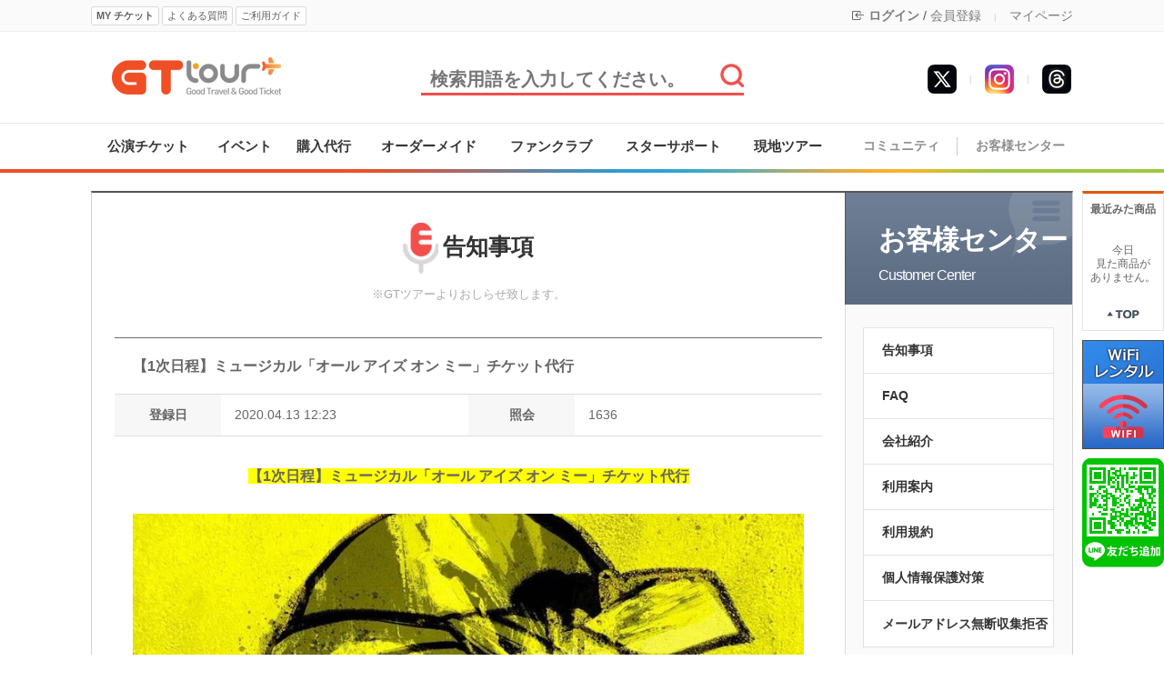

--- FILE ---
content_type: text/html
request_url: http://gttourkorea.com/?act=board&bbs_mode=view&bbs_code=notice&bbs_seq=18563&ckattempt=1
body_size: 9285
content:
<!DOCTYPE html>
<html lang="ja">
<head>
<meta charset="utf-8">
<meta http-equiv="X-UA-Compatible" content="IE=edge">
<meta name="viewport" content="width=device-width, initial-scale=1.0">
<meta property="og:description" content="告知事項" />
<meta property="og:title" content="【1次日程】ミュージカル「オール アイズ オン ミー」チケット代行" />
<meta property="og:url" content="https://gttourkorea.com?act=board&bbs_mode=view&bbs_code=notice&bbs_seq=18563" />
<meta property="og:image" content="https://gttourkorea.com/data/file/all_eyes_on_me_3.png" />
<meta property="og:image:height" content="" />
<meta property="og:image:width" content="" />
<meta name="author" content="(株)ジーティーツアー">
<meta name="description" content=" GTツアーは韓国でのコンサートチケット、ファンサイン会、ミュージカル、イベントなどのチケット代行やグッズ購入代行を行います。">
<meta name="keywords" content=",チケット代行,韓国,コンサート,ミュージカル,チケット,イベント,ファンサイン会,代行,購入,CONCERT,KPOP,コンサート代行,イベント代行,観覧,公演会場,韓流,ドラマ,映画,撮影,見学,日程,舞台挨拶,ヨントン,センイル広告,韓国代行,オプショナルツアー,ソウル観光,フェスティバル">
<meta property="og:site_name" content="GT ツアー" />
<!-- Google Tag Manager -->
<script>(function(w,d,s,l,i){w[l]=w[l]||[];w[l].push({'gtm.start':
new Date().getTime(),event:'gtm.js'});var f=d.getElementsByTagName(s)[0],
j=d.createElement(s),dl=l!='dataLayer'?'&l='+l:'';j.async=true;j.src=
'https://www.googletagmanager.com/gtm.js?id='+i+dl;f.parentNode.insertBefore(j,f);
})(window,document,'script','dataLayer','GTM-MMNCM4Z');</script>
<!-- End Google Tag Manager -->

<!-- Global site tag (gtag.js) - Google Analytics -->
<script async src="https://www.googletagmanager.com/gtag/js?id=UA-100573125-1"></script>
<script>
  window.dataLayer = window.dataLayer || [];
  function gtag(){dataLayer.push(arguments);}
  gtag('js', new Date());

  gtag('config', 'UA-100573125-1');
</script>
<title>【1次日程】ミュージカル「オール アイズ オン ミー」チケット代行 - 告知事項 - 韓国 K-POP 代行 GTツアー</title>
<link rel="canonical" href="https://gttourkorea.com/" />
<link rel="alternate" hreflang="en" href="https://en.gttourkorea.com/" />
<link rel="alternate" hreflang="ja" href="https://gttourkorea.com/" />
<link rel="shortcut icon" href="https://www.gttourkorea.com/data/file/favicon_11.ico" />

<!-- css -->
<link href="/common/js/uikit-2.27.2/css/uikit.min.css" type="text/css" rel="stylesheet" />
<link href="/common/js/uikit-2.27.2/css/uikit.docs.css" type="text/css" rel="stylesheet" />
<link href="/common/css/base/jquery-ui-1.10.4.custom.css" rel="stylesheet">
<link href="/skin/f_simple/css/shop.css?v=202510230900" type="text/css" rel="stylesheet" >
<link href="/common/css/fontium.css?v=202510230900" type="text/css" rel="stylesheet" >

<!-- Bootstrap Icons -->
<link rel="stylesheet" href="https://cdn.jsdelivr.net/npm/bootstrap-icons@1.9.1/font/bootstrap-icons.css">

	<script type="application/ld+json">
	{
		"@context": "https://schema.org",
		"@type": "WebSite",
		"name": "GT ツアー",
		"url": "https://gttourkorea.com/",
		"potentialAction": {
			"@type": "SearchAction",
			"target": {
				"@type": "EntryPoint",
				"urlTemplate": "https://gttourkorea.com/?act=shop.goods_search&keyword={search_term_string}"
			},
			"query-input": "required name=search_term_string"
		}
	}
	</script>
	
	<script type="application/ld+json">
	{
		"@context": "https://schema.org",
		"@type": "NewsArticle",
		"headline": "【1次日程】ミュージカル「オール アイズ オン ミー」チケット代行",
		"image": {
			"@type": "ImageObject",
			"url": "https://gttourkorea.com/data/file/all_eyes_on_me_3.png"
		},
		"datePublished": "2020-04-13T12:23:57",
		"dateModified": "2020-04-13T12:23:57",
		"author": {
			"@type": "Organization",
			"name": "GT ツアー",
			"url": "https://gttourkorea.com"
		},
		"publisher": {
			"@type": "Organization",
			"name": "GT ツアー",
			"logo": {
				"@type": "ImageObject",
				"url": "https://gttourkorea.com/images/common/logo.png" /* 로고 이미지 URL */
			}
		},
		"description": "【1次日程】ミュージカル「オール アイズ オン ミー」チケット代行     copylinkcompanyampseoul  【1次.."
		}
	</script>



<!-- js -->
<script type="text/javascript" src="/common/js/jquery.min.js?v=202510230900"></script>
<script type="text/javascript" src="/common/js/jquery-ui-1.10.4.custom.js"></script>
<script type="text/javascript" src="/common/js/sky.jquery.js?v=202510230900"></script>
<script type="text/javascript" src="/common/js/durian.common.js?v=202510230900"></script>
<script type="text/javascript" src="/common/js/durian.common_front.js?v=202510230900"></script>
<script type="text/javascript" src="https://translate.google.com/translate_a/element.js?cb=googleTranslateElementInit"></script>
<script type="text/javascript" src="/inc/lang/jp.message.lang.js?v=202510230900"></script>

<!-- uikit -->
<script src="/common/js/uikit-2.27.2/js/uikit.js"></script>

<!-- swiper -->
<link href="/common/js/swiper/swiper.min.css?v=202510230900" type="text/css" rel="stylesheet" >
<script src="/common/js/swiper/swiper.min.js?v=202510230900"></script>

<!-- twitter -->
<script src="https://platform.twitter.com/anywhere.js?id=FvZc2zLCu2KymA77pHqA4PiLW&v=1"></script>
<script src="/partner/twitter/twitter.js?v=202510230900"></script>

<script type="text/javascript">
	// global
	var SHOP_ID = 'gttour';
	var IMG_SERVER = '';
	var SITE_CODE = 'JA';
</script>

<!--[if lt IE 9]>
<script src="https://html5shiv.googlecode.com/svn/trunk/html5.js"></script>
<![endif]-->

<script type="text/javascript" charset="utf-8">
var SHOP_MP = 0;
</script>
</head>

<body class="layout">
<!-- Google Tag Manager (noscript) -->
<noscript><iframe src="https://www.googletagmanager.com/ns.html?id=GTM-MMNCM4Z"
height="0" width="0" style="display:none;visibility:hidden"></iframe></noscript>
<!-- End Google Tag Manager (noscript) -->
<div class="wrap">

	<!-- 날개영역 -->
	<div id="site-wing">
		<!--CALL : L_TODAY_GOODS : f_simple--><style type="text/css">
	#L_TODAY_GOODS {
		left: 1090px;
		top: 210px;
	}
</style>

<div id="L_TODAY_GOODS" scroll="1">

	<div id="quick_today">
		<li style="padding:10px 0; text-align:center; font-weight:bold;">
			最近みた商品
		</li>
				<li style="height:60px; text-align:center; padding-top:20px;">
			今日<br>見た商品が<br>ありません。 <!--오늘본 상품이<br>없습니다. -->
		</li>
				<li style="padding:10px 0; text-align:center;">
			<a href="#top"><img src="/skin/f_simple/images/module/top_btn.gif" alt="위로" width="38" height="14" border="0" /></a>
		</li>
	</div>

	<div id="quick_banner">
		<!--
		<li><a href="/?act=shop.goods_view&GS=716"><img src="/skin/f_simple/images/banner/right_wing_safex.png"></a></li>
		-->
		<!--
		<li><img src="/skin/f_simple/images/banner/right_wing_qrcode.png"></li>
		-->
		<li><a href="/goods/barobox-sk-wifi-rental" title="WIFI"><img src="/images/barobox/wifi_wing.png"></a></li>
		<li><a href="https://lin.ee/YmaL0uf" title="友達追加"><img src="/skin/f_simple/images/banner/right_wing_line.png"></a></li>
	</div>

</div>

	</div>

	<!-- 헤드영역 -->
	<div id="site-header" class="header">
		
		<div class="lnb">
			<!--CALL : L_LOGIN_FORM : --><div class="lnb_container">
	<div class="lnb_left">
		<button type="button" id="btn_myTicket" class="btn btn_mini2 bold" onClick="location.href='/?act=mypage.buy_info_list'">MY チケット</button>
		<button type="button" id="btn_faq" class="btn btn_mini2" onClick="location.href='/?act=board&bbs_code=faq'">よくある質問</button>
		<button type="button" id="btn_guide" class="btn btn_mini2" onClick="location.href='/?act=info.usage'">ご利用ガイド</button>

		<!-- Google Translate -->
		<div style="display:block; float:left; margin:3px 3px 0 3px;">
			<!--<img src="/admin/images/common/flags/kr.png">-->
			<!--<img src="/admin/images/common/flags/vn.png">-->
			<!--<img src="/admin/images/common/flags/us.png">-->
		</div>
		<div id="google_translate_element"></div>
	</div>

	<div class="lnb_right">
		<!--
		<i class="bi bi-globe"></i> 日本語
		<i class="bi bi-chevron-down"></i>
		<span class="bar_top">|</span>
		-->

				<i class="bi bi-box-arrow-in-left"></i>
		<a href="/?act=user.user_login" class="bold">ログイン</a>
		/
		<a href="/?act=user.user_join_agree">会員登録</a>
				<span class="bar_top">|</span>
		<a href="/?act=mypage">マイページ</a>
		<!--
		<span class="bar_top">|</span>
		<a href="/?act=mypage.my_qna">Q&A</a>
		-->
	</div>
</div>
		</div>

		<div class="header_top">
			<div class="header_top_container">
	<div class="header_top_left">
		<a href="/"><img src="/images/common/logo.png" alt="" /></a>
	</div>
	<div class="header_top_center">
		<div class="top_search_container">
			<script type="text/javascript">
	$(document).ready(function(){
		$("#btn_top_search").on("click", function(){
			if($("#top_search").val() == "") {
				alert("検索語を入力してください"); // 검색어를 입력해주세요
				return false;
			}

			$("#form_search").submit();
		});
	});
</script>

<form id="form_search" name="form_search" action="/" method="post">
	<input type="hidden" name="act" value="shop.goods_search">
	<input type="text" id="top_search" name="keyword" value="" placeholder="検索用語を入力してください。"/>
	<span id="btn_top_search"><img src="/images/common/btn_search.jpg" alt="" /></span>
</form>
		</div>
	</div>
	<div class="header_top_right">
		<!--<li><a href="https://www.facebook.com/enjoywithkorea/" target="_blank"><img src="/images/common/icon_facebook1.jpg" alt="" /></a></li>-->
		<!--<li><a href="http://concertticket.blog.jp/" target="_blank"><img src="/images/common/icon_indoor1.jpg" alt="" /></a></li>-->
		<!--<li><a href="http://ameblo.jp/tvxqbb501" target="_blank"><img src="/images/common/icon_ameba1.jpg" alt="" /></a></li>-->
		<li><a href="https://www.threads.net/@gttourkorea" target="_blank"><img src="/images/common/icon_threads.jpg" alt="" /></a></li>
		<li><span class="bar_top">|</span></li>
		<li><a href="https://www.instagram.com/gttourkorea/" target="_blank"><img src="/images/common/icon_instagram.jpg" alt="" /></a></li>
		<li><span class="bar_top">|</span></li>
		<li><a href="https://x.com/enjoywithkorea" target="_blank"><img src="/images/common/icon_twitter2.jpg" alt="" /></a></li>
	</div>
</div>
		</div>

		<div class="main_menu">
			<!--CALL : L_CATEGORY : --><style type="text/css">
.sub_menu_bar:last-child {display:none;}
div[id^='gnb_sub'] a {line-height:1em !important;}
		.sub_menu_containter {display:none !important;}
	</style>

<div class="main_menu_containter">
	<div class="main_menu_left">
		<table width="820" height="50" cellpadding="0" cellspacing="0">
		<tr>
									<td class="main_menu_block" data-sub="1">
					<a href="/?act=shop.goods_list&GC=GD00" class="main_menu_link" title="公演チケット">公演チケット</a>
				</td>
												<td class="main_menu_block" data-sub="2">
					<a href="/?act=shop.goods_list&GC=GD01" class="main_menu_link" title="イベント">イベント</a>
				</td>
												<td class="main_menu_block" data-sub="3">
					<a href="/?act=shop.goods_list&GC=GD04" class="main_menu_link" title="購入代行">購入代行</a>
				</td>
																	<td class="main_menu_block" data-sub="5">
					<a href="/?act=shop.goods_list&GC=GD07" class="main_menu_link" title="オーダーメイド">オーダーメイド</a>
				</td>
												<td class="main_menu_block" data-sub="6">
					<a href="/?act=shop.goods_list&GC=GD02" class="main_menu_link" title="ファンクラブ">ファンクラブ</a>
				</td>
												<td class="main_menu_block" data-sub="7">
					<a href="/?act=shop.goods_list&GC=GD09" class="main_menu_link" title="スターサポート">スターサポート</a>
				</td>
												<td class="main_menu_block" data-sub="8">
					<a href="/?act=shop.goods_list&GC=GD05" class="main_menu_link" title="現地ツアー">現地ツアー</a>
				</td>
												</tr>
		</table>
	</div>

	<div class="main_menu_right">
		<table width="250" height="50" cellpadding="0" cellspacing="0">
		<tr>
			<td class="main_menu_block">
				<a href="/?act=board&bbs_mode=list&bbs_code=user_review">コミュニティ</a>
			</td>
			<td width="1">
				<div class="bar"></div>
			</td>
			<td class="main_menu_block">
				<a href="/?act=board&bbs_code=notice">お客様センター</a>
			</td>
		</tr>
		</table>
	</div>
</div>
<div class="main_menu_line"></div>

<div class="sub_menu_containter" style="display:none;">
	<div id="gnb_sub1" class="sub_menu_block">
			</div>
</div>
		</div>
	</div>

	<div id="sub_contents">
		<!-- 상품설명 테이블 시작-->
		<div class="content_box_mypage">
			<div class="content_box_mypage_left">
				<!-- 게시판 보기 -->
<script type="text/javascript" src="/common/js/sky.form.checker.js?v=202510230900"></script>
<script type="text/javascript">
	// submit
	function onSubmit(evt) {
		$.eventStop(evt);
		var obj = this;
		var bbs_mode = obj.getAttribute('bbs_mode');
		var act = obj.getAttribute('act');
		submitForm(bbs_mode, act);
	}

	function submitForm(bbs_mode, act) {
		var form = document.forms['dataForm'];

		if (act != null && typeof act != 'undefined') {
			form.elements['act'].value = act;
		}
		if (bbs_mode != null && typeof bbs_mode != 'undefined') {
			form.elements['bbs_mode'].value = bbs_mode;
		}

		if (fc_dataForm) {
			fc_dataForm.doSubmit();
		}
	}

	// 게시물 삭제 스크립트 시작
	function onClickDeleteSubmit(evt) {
		$.eventStop(evt);

		if($("#bbs_passwd").length > 0 && $("#bbs_passwd").val() == "") {
			alert("削除の暗証番号を入力してください.");//삭제 비밀번호를 입력해주세요
			$("#bbs_passwd").focus();
			return false;
		}

		if($("#bbs_cmt_seq").val() == "") {
			$("#bbs_mode").val("delete");
		}else{
			$("#bbs_mode").val("comment_delete");
		}

		$("#dataForm").submit();
	}

	function open_layer() {
		var topPos = ($(window).height() / 2) - ($("#board_confirm_layer div").height() / 2);
		var leftPos = ($(window).width() / 2) - ($("#board_confirm_layer div").width() / 2);

		$("#board_confirm_layer").css({
			'top' : topPos,
			'left' : leftPos,
			'position' : 'fixed',
		});

		$(".confirm_body").html("<p class='text_loading'>情報を歌ってきている...</p>");//정보를 불러오는 중

		$("#board_confirm_layer").fadeIn();
	}

	function onClickDelete(evt) {
		$.eventStop(evt);
		$("#bbs_mode").val("delete");

		open_layer();
		delete_msg('');
	}

	function onClickCmtDelete(evt) {
		$.eventStop(evt);
		var cmt_seq = $(this).attr('data-cmt-seq');

		open_layer();
		delete_msg(cmt_seq);
	}

	function layerClose(evt) {
		$("#bbs_cmt_seq").val("");
		$("#bbs_mode").val("comment_write");
		$(".confirm_body").html('');
		$("#board_confirm_layer").fadeOut('fast');
	}

	// board_delete 페이지에 비밀글 체크 ajax 로직 추가됨.
	function delete_msg(bbs_cmt_seq) {
		var cmt_seq = '';

		if(bbs_cmt_seq != '') {
			cmt_seq = bbs_cmt_seq;
		}

		$.ajax({
			url : './',
			type : 'POST',
			dataType : 'JSON',
			data : {
				act : 'board.index',
				bbs_mode : 'delete',
				bbs_seq : '18563',
				bbs_cmt_seq : cmt_seq,
				ch : 'f_simple_center',
				bbs_code : 'notice',
				check_secret : '1'
			},
			success : onSecretCheckAjaxCallback,
			error : function(xhr, ajaxOptions, thrownError) {
				layerClose();
				$("body").append(xhr.responseText);	
				return false;
			}
		});
	}

	// 비밀글 체크후 폼 생성
	function onSecretCheckAjaxCallback(r) {
		if (typeof r != 'undefined') {
			var state = r.state;
			var type = r.type;
			var bbs_mode = r.bbs_mode;
			var html = '';

			switch(bbs_mode) {
				// 일반글 삭제
				case 'delete' : 
					html = '<p class="text_confirm_msg">掲示物を削除しますか</p>';//게시물을 삭제하시겠습니까?
					if (state == 1) {
						html += '<div class="input_form">';
						html += '	<label for="bbs_passwd">パスワード</label>';//비밀번호
						html += '	<input type="password" autocomplete="off" id="bbs_passwd" name="bbs_passwd" class="input_design" size="10" maxlength="50" value=""	/>';
						html += '</div>';						
					}
					break;
	
				// 댓글 삭제
				case 'comment_delete' : 
					html = '<p class="text_confirm_msg">書き込みを削除しますか</p>';//댓글을 삭제하시겠습니까?
					$("#bbs_cmt_seq").val(r.bbs_cmt_seq);
					if (state == 1) {
						html += '<div class="input_form">';
						html += '	<label for="bbs_passwd">パスワード</label>';//비밀번호
						html += '	<input type="password" autocomplete="off" id="bbs_passwd" name="bbs_passwd" class="input_design" size="10" maxlength="50" value=""	/>';
						html += '</div>';						
					}
					break;
	
				// 비밀글 삭제
				case 'secret' : 
					html = '<p class="text_confirm_msg">暗証番号を入力してください.</p>';//비밀번호를 입력해주십시오
					if (state == 1) {
						html += '<div class="input_form">';
						html += '	<label for="bbs_passwd">パスワード</label>';//비밀번호
						html += '	<input type="password" autocomplete="off" id="bbs_passwd" name="bbs_passwd" class="input_design" size="10" maxlength="50" value=""	/>';
						html += '</div>';						
					}
					break;
			}
	
			// 암호가 걸려있다면 비번입력창 노출
			if(state == 1) {
				$(".confirm_body").css("height", "52%");
				$(".confirm_body").css("margin", "0 auto");
			} else {
				$(".confirm_body").css("height", "20%");
				$(".confirm_body").css("margin-top", "50px");
			}
		}else{
			alert('すでに削除されたり、参照できない掲示物なんです.');//이미 삭제되었거나 참조할 수 없는 게시물 입니다
			return false;
		}

		$(".confirm_body").html(html);
	}
	// 게시물 삭제 스크립트 끝

	function onClickModify() {
					location.href="?act=board.index&bbs_mode=modify&ch=f_simple_center&bbs_code=notice&bbs_seq=18563&sc=bbs_title&ss=&page=1&category_code=";
			}

	
	///////////////////////////////////////////////////////////////////////////////////////////////////
	// 3. form init callback
	function init_dataForm_callback(fc, data) {
		var form = fc.form;
	}

	// 2. init
	function init() {
		var form = document.forms['dataForm'];

		// event

		// submit
		$("#submit1").on("click", onSubmit);
		$("#btn_modify").on("click", onClickModify);
		$("#btn_delete").on("click", onClickDelete);
		$(".btn_cmt_delete").on("click", onClickCmtDelete);
		$(".btn_confirm_close").on("click", layerClose);
		$("#btn_delete_cancel").on("click", layerClose);
		$("#btn_delete_ok").on("click", onClickDeleteSubmit);
		$(document).on('keypress', "#bbs_passwd", function(event){
			if (event.which==13){
				event.preventDefault();
				$("#btn_delete_ok").click();
			}
		});
	}

	// 1. event listener
	$(document).ready(init);
</script>

<form id="dataForm" name="dataForm" action="./" method="post">
<input type="hidden" id="act" name="act" value="board.index" />
<input type="hidden" id="bbs_mode" name="bbs_mode" value="comment_write" />
<input type="hidden" id="ch" name="ch" value="f_simple_center" />
<input type="hidden" id="sc" name="sc" value="bbs_title" />
<input type="hidden" id="ss" name="ss" value="" />
<input type="hidden" id="page" name="page" value="1" />
<input type="hidden" id="bbs_code" name="bbs_code" value="notice" />
<input type="hidden" id="bbs_seq" name="bbs_seq" value="18563" />
<input type="hidden" id="bbs_cmt_seq" name="bbs_cmt_seq" value="" />
<input type="hidden" id="category_code" name="category_code" value="" />
<input type="hidden" name="wm_csrf_token" value="fc67c087b80d128b286e37f03b8bcda6"/>

<div class="board_box">
	<div class="board_title_box">
		<strong><img src="/skin/f_simple/images/board/board_icon.png">告知事項</strong>
		<span>
					※GTツアーよりおしらせ致します。
				</span>
	</div>

	<!-- 상단 디자인 -->
		<div class="view_box_table board_content_box">
	<table border="0" cellpadding="0" cellspacing="0" >
		<colgroup>
			<col width="100">
			<col width="35%">
			<col width="100">
			<col width="35%">
		</colgroup>
		<thead>
			<tr>
				<th class="sub_title"  colspan="4" >【1次日程】ミュージカル「オール アイズ オン ミー」チケット代行</th>
							</tr>
		</thead>

		<tbody>
			<tr>
				<th scope="col">登録日</th>
				<td scope="col">2020.04.13 12:23</td>
				<th scope="col">照会</th>
				<td scope="col">1636</td>
			</tr>
			<tr>
				<td colspan="4" class="content"><p style="text-align: center;"><span style="font-size:16px;"><strong><span style="background-color:#ffff00;">【1次日程】ミュージカル「オール アイズ オン ミー」チケット代行</span></strong></span></p>

<p style="text-align: center;"><br />
<img class="image-editor" src="/data/file/all_eyes_on_me_3.png"  /></p>

<p style="text-align: center;">&copy;linkcompany&amp;seoul</p>

<p style="text-align: center;"><strong><span style="background-color:#ffff00;">【</span><span style="font-size:16px;"><span style="background-color:#ffff00;">1次日程】ミュージカル「オール アイズ オン ミー」チケット代行</span></span></strong></p>

<p style="text-align: center;">&nbsp;</p>

<p style="text-align: center;"><span style="font-size:14px;"><strong>■公演日程■</strong></span></p>

<p style="text-align: center;"><span style="font-size:14px;"><strong>2020年5月8日(金)~5月31日(日)</strong></span></p>

<p style="text-align: center;">&nbsp;</p>

<p style="text-align: center;"><span style="font-size:14px;"><strong>■公演会場■</strong></span></p>

<p style="text-align: center;"><span style="font-size:14px;"><strong>大学路 ユニプレックス(uniplex)</strong></span></p>

<p style="text-align: center;">&nbsp;</p>

<p style="text-align: center;"><span style="font-size:14px;"><strong>■出演者■</strong></span></p>

<p style="text-align: center;"><span style="font-size:14px;"><strong>チョン・インソン(KNK)等</strong></span></p>

<p style="text-align: center;">&nbsp;</p>

<p style="text-align: center;"><span style="font-size:14px;"><strong>▼ご予約はこちら▼</strong></span></p>
</td>
			</tr>
			
			
		</tbody>
	</table>
	</div>
		<table border="0" cellpadding="0" cellspacing="0" class="bottom_btn_box">
		<tr>
			<td><a href="?act=board.index&bbs_mode=list&ch=f_simple_center&bbs_code=notice&sc=bbs_title&ss=&page=1&category_code=" id="list" class="btn_red">リスト</a></td>
			<td class="table_box_none">&nbsp;</td>
					</tr>
	</table>

	<!-- 하단 디자인 -->
	</div>
	
<div id="board_confirm_layer" style="display:none;">
	<div class="confirm_delete">
			<div class="confirm_title">
					<span class="text_confirm_title">掲示物の削除</span>
					<span class="btn_confirm_close"><img class="btn_image" src="/skin/f_simple/images/board/btn_layer_close.gif" alt="窓閉鎖すること" /></span>
			</div>

			<div class="confirm_body"></div>

			<div class="confirm_btn_area">
				<a href="#n" id="btn_delete_ok" class="btn_4">確認</a>
				<a href="#n" id="btn_delete_cancel" class="btn_4">キャンセル</a>
			</div>
	</div>
</div>
</form>


<script type="text/javascript"> var fc_dataForm; var fc_dataForm_data = {}; function init_dataForm() { var fc = fc_dataForm = new Form.Checker({'form':'dataForm'}); fc.useHiddenAct = true; if (typeof init_dataForm_callback == 'function') { init_dataForm_callback(fc, fc_dataForm_data); } } $(document).ready(init_dataForm); </script>			</div>
			<div class="content_box_mypage_right">
				<!--CALL : L_CS_MENU : --><div class="layout_cs_my_title"><a href="/?act=info.service_center"><img src="/skin/f_simple/images/common/cs_my_bg.png" class="bg_img">お客様センター<span>Customer Center</span></a></div>
<div id="L_CS_MENU">
	<div class="cs_my_right_menu">
	<ul id="customer_leftmenu">
		<!--
							<li><a href="?act=board&bbs_mode=list&bbs_code=notice">告知事項</a></li>
										<li><a href="?act=board&bbs_mode=list&bbs_code=faq&category_code=02">FAQ</a></li>
										<li><a href="?act=board&bbs_mode=list&bbs_code=faq_global">FAQ</a></li>
							-->
		<li><a href="?act=board&bbs_mode=list&bbs_code=notice">告知事項</a></li>
		<li><a href="?act=board&bbs_mode=list&bbs_code=faq&category_code=02">FAQ</a></li>
		<li><a href="/?act=info.company_info">会社紹介</a></li>
		<li><a href="/?act=info.usage&amp;tab=tab1">利用案内</a></li>
		<li><a href="/?act=info.provision">利用規約</a></li>
		<li><a href="/?act=info.privacy">個人情報保護対策</a></li>
		<li><a href="/?act=info.no_email_collect">メールアドレス無断収集拒否</a></li>
	</ul>
	</div>
</div>
			</div>
		</div>
	</div>
	
	<!-- 하단 영역 -->
	<div id="footer">
		<!--CALL : L_FOOTER : --><script>
$(document).ready(function(){
	window.twttr = (function(d, s, id) {
		var js, fjs = d.getElementsByTagName(s)[0], t = window.twttr || {};
		if (d.getElementById(id)) return t;
		js = d.createElement(s);
		js.id = id;
		js.src = "https://platform.twitter.com/widgets.js";
		fjs.parentNode.insertBefore(js, fjs);

		t._e = [];
		t.ready = function(f) {
			t._e.push(f);
		};

		return t;
	}(document, "script", "twitter-wjs"));
});



</script>

<div id="L_FOOTER">
	
	<div class="footer_menu">
		<div class="footer_menu_left">
			<a href="/?act=info.privacy"><b>個人情報の処理方針</b></a>
			<span class="bar"></span>
			<a href="/?act=info.company_info">会社紹介</a>
			<span class="bar"></span>
			<a href="/?act=info.provision">利用規約</a>
			<span class="bar"></span>
			<a href="/?act=common.switch&mode=mobile" class="fc_red b">MOBILE版</a>
		</div>

		<div class="footer_menu_right">
			<ul>
				<li><a href="https://x.com/enjoywithkorea" target="_blank"><img src="/images/common/footer_sns_link6.png" alt="" /></a></li>
				<li><a href="https://www.instagram.com/gttourkorea/" target="_blank"><img src="/images/common/footer_sns_link5.png" alt="" /></a></li>
				<li><a href="https://www.threads.com/@gttourkorea" target="_blank"><img src="/images/common/footer_sns_link7.png" alt="" /></a></li>
				<!--<li><a href="https://www.facebook.com/gttourkorea" target="_blank"><img src="/images/common/footer_sns_link1.png" alt="" /></a></li>-->
				<!--<li><a href="http://concertticket.blog.jp/" target="_blank"><img src="/images/common/footer_sns_link4.png" alt="" /></a></li>-->
				<!--<li><a href="http://ameblo.jp/tvxqbb501" target="_blank"><img src="/images/common/footer_sns_link3.png" alt="" /></a></li>-->
			</ul>
		</div>
	</div>

	<div class="footer_copy">
		<div class="footer_logo">
			<img src="/images/common/footer_logo.png" alt="" />
		</div>
		<div class="footer_copytext notranslate">
			<p>
				Copyright ⓒ 2017 GTTOUR Co.,Ltd<br/>
				TEL : 【日本】 03-6868-8552<br/>
				受付時間：10時00分-16時30分 (平日のみ/昼休み12:30-13:30)

				<br/><br/>販売業者名 : (株)ジーティーツアー 事業者登録番号 : 399-86-00020<br/>
				[〒04194] ソウル市 麻浦区 白凡路 205 (新孔德洞) ペントラウス 105-304 /  TEL : 【日本】 03-6868-8552 <br/>
				(105-304, PENTRAUS, 205, Baekbeom-ro, Mapo-gu, Seoul, Republic of Korea) <br/>
				運営責任者の名前 : ヨム・チョロ 個人情報担当者 : ヨム・チョロ			</p>
		</div>
		<div class="footer_kata">
			<a href="https://www.kata.or.kr/" target="_blank"><img src="/images/common/kata_logo.png" alt="KATA" /></a>
			<span style="display:block; font-size:11px;">韓国旅行業協会正会員</span>
		</div>
	</div>
</div>

	</div>
</div>

<!-- log script -->
<script type="text/javascript">!function(){var e={z:Math.random(),rs:screen.width+"x"+screen.height,l:navigator.browserLanguage||navigator.language,p:navigator.platform,u:escape(document.location.href),r:escape(document.referrer),a:navigator.userAgent},r="/log/log.php?";for(var a in e)r+="&"+a+"="+e[a];document.write('<img src="'+r+'" width=0 height=0>')}();</script>



</body>
</html><div style="display:none;"><!--
---------------------------
 START 2026-01-18 20:35:01
 EXEC            : 0.05118
 LAYOUT          : 0.00208
 END             : 0.03876
---------------------------
 TOTAL           : 0.09202
---------------------------
 MEMORY USAGE    : 6.87 MB
---------------------------
--></div>

--- FILE ---
content_type: application/javascript
request_url: http://gttourkorea.com/partner/twitter/twitter.js?v=202510230900
body_size: 339
content:
// 트위터 계정으로 로그인
function twitterLogin() {
	var type = 'login';
	$(location).attr("href", "/partner/twitter/twitter_request_token.php?type=" + type);
}

// 트위터 계정으로 가입
function twitterRegist() {
	var type = 'join';
	$(location).attr("href", "/partner/twitter/twitter_request_token.php?type=" + type);
}